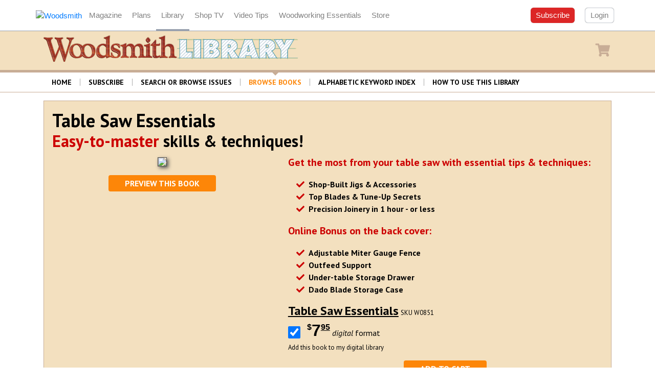

--- FILE ---
content_type: text/html; charset=utf-8
request_url: https://www.woodsmithlibrary.com/buy-book/W0851/
body_size: 5563
content:

<!doctype html>
<html class="no-js" lang="">

<head>
  <meta charset="utf-8">
  <meta http-equiv="x-ua-compatible" content="ie=edge">
  <title>Table Saw Essentials &#124; Woodsmith Library</title>
  <meta name="description" content="">
  <meta name="viewport" content="width=device-width, initial-scale=1, shrink-to-fit=no">
  <meta name="author" content="Active Interest Media">
  <meta name="google-site-verification" content="T1SLAhuKfQ0zJrtDoiQgrbsQpfc59-h-rvqMaqT31Lw">
  <meta name="theme-color" content="#f3e0bf">
  <!-- <link rel="manifest" href="site.webmanifest"> -->
  <link rel="icon" type="image/png" href="/assets/img/favicon.png">
  <link rel="apple-touch-icon" href="/assets/img/apple-touch-icon.png">

	
  <script data-auth="false" data-oei="" data-member="false">
  const auth = eval(document.currentScript.dataset.auth.toLowerCase());
  const oei = document.currentScript.dataset.oei;
  const member = eval(document.currentScript.dataset.member.toLowerCase());
  const level = (member) ? 'member' : ((auth) ? 'other' : 'anonymous');
  const gtm_data = {
    authenticated: auth,
    oly_enc_id: oei,
    user_level: level
  };
  if (!oei) { delete gtm_data.oly_enc_id; }
  window.dataLayer = window.dataLayer || [];
  window.dataLayer.push(gtm_data);
  </script>
  <!-- Google Tag Manager -->
  <script>(function(w,d,s,l,i){w[l]=w[l]||[];w[l].push({'gtm.start':
  new Date().getTime(),event:'gtm.js'});var f=d.getElementsByTagName(s)[0],
  j=d.createElement(s),dl=l!='dataLayer'?'&l='+l:'';j.async=true;j.src=
  'https://www.googletagmanager.com/gtm.js?id='+i+dl;f.parentNode.insertBefore(j,f);
  })(window,document,'script','dataLayer','GTM-59SFSPK');</script>
  <!-- End Google Tag Manager -->
	

  <!-- Font Awesome -->
  <script defer src="https://cdn.jsdelivr.net/npm/@fortawesome/fontawesome-free@5.15.4/js/all.min.js"></script>
  <!-- Bootstrap CSS -->
  <link rel="stylesheet" href="https://stackpath.bootstrapcdn.com/bootstrap/4.1.3/css/bootstrap.min.css" integrity="sha384-MCw98/SFnGE8fJT3GXwEOngsV7Zt27NXFoaoApmYm81iuXoPkFOJwJ8ERdknLPMO" crossorigin="anonymous">
  <!-- Google Fonts -->
  <link rel="stylesheet" href="https://fonts.googleapis.com/css?family=PT+Sans:400,700,400italic,700italic|Roboto+Slab:400,700">
  <!-- Site styles -->
  <link rel="stylesheet" href="/assets/css/style.css?2025071000">
  <!-- Woodsmith global nav -->
  <link href="/woodsmith-global-nav.css?v=2025050300" type="text/css" rel="stylesheet">
  

<style>
dt { display: inline-block; }
.boldred { color: #cc0000; font-weight: bold; }
.large { font-size: 125%; }

ul.checklist { list-style-type: none; margin-left: 1rem; padding-left: 0; }
ul.checklist > li::before { display: none; font-family: 'Font Awesome 5 Free'; font-style: normal; font-variant: normal; font-weight: 900; text-rendering: auto; -webkit-font-smoothing: antialiased; }
ul.checklist > li > svg[data-fa-pseudo-element=":before"] { color: #cc0000; margin-right: .5rem; }
ul.checklist > li::before { content: '\f00c'; }
</style>

</head>

<body>

  <div class="d-flex flex-column" style="min-height:100vh;">
    <div id="woodsmith-global-nav-wrapper" aria-label="Woodsmith Global Nav Wrapper">
	<nav id="woodsmith-global-nav" aria-label="Woodsmith Global Nav">
		<div id="woodsmith-global-nav-left">
			<a id="woodsmith-global-nav-logo-link" href="https://www.woodsmith.com">
				<img id="woodsmith-global-nav-logo" src="https://media.woodsmith.com/logo.svg" alt="Woodsmith" aria-label="Woodsmith Logo" />
			</a>
			<details id="woodsmith-global-nav-links-container" aria-label="Woodsmith Global Nav Links">
				<summary></summary>
				<div id="woodsmith-global-nav-links">
					
						<a href="https://www.woodsmith.com" class="woodsmith-global-nav-link ">Magazine</a>
					
						<a href="https://www.woodsmithplans.com" class="woodsmith-global-nav-link ">Plans</a>
					
						<a href="https://www.woodsmithlibrary.com" class="woodsmith-global-nav-link active">Library</a>
					
						<a href="https://www.woodsmithshop.com" class="woodsmith-global-nav-link ">Shop TV</a>
					
						<a href="https://www.woodsmithvideotips.com" class="woodsmith-global-nav-link ">Video Tips</a>
					
						<a href="https://www.woodsmithvideoedition.com" class="woodsmith-global-nav-link ">Woodworking Essentials</a>
					
						<a href="https://store.woodsmith.com" class="woodsmith-global-nav-link ">Store</a>
					
				</div>
			</details>
		</div>
		<div id="woodsmith-global-nav-account-buttons" aria-label="Woodsmith Global Nav Account Buttons">
			
				<a id="woodsmith-global-nav-register-button" href="https://accounts.aimmedia.com/register/?referrer=https%3A%2F%2Fwww.woodsmithlibrary.com%2F" class="not-authenticated woodsmith-global-nav-button">Subscribe</a>
				<a id="woodsmith-global-nav-login-button" href="/login/" class="not-authenticated woodsmith-global-nav-button">Login</a>
			
		</div>
	</nav>
</div>
<script>
const make_click_handler = (url, anly) => {
	return (e) => {
		if (url == '') { return true; } else { e.preventDefault(); }
		if (typeof anly === 'object' && typeof anly.event !== 'undefined') {
			if (e.target.dataset.anlyPlacement || e.currentTarget.dataset.anlyPlacement) {
				anly.placement = e.target.dataset.anlyPlacement || e.currentTarget.dataset.anlyPlacement;
			}
			window.dataLayer = window.dataLayer || [];
			window.dataLayer.push(anly);
		}
		window.location.href = url;
		return false;
	};
};
const woodsmith_global_logout_click = make_click_handler('/logout/');
const woodsmith_global_login_click = make_click_handler('/login/');
const woodsmith_global_reg_nav_click = make_click_handler('https://accounts.aimmedia.com/register/?referrer=https%3A%2F%2Fwww.woodsmithlibrary.com%2F', {event: 'subscribe_cta_click', placement: 'navbar'});
const woodsmith_global_reg_cta_click = make_click_handler('https://accounts.aimmedia.com/register/?referrer=https%3A%2F%2Fwww.woodsmithlibrary.com%2F', {event: 'subscribe_cta_click', placement: 'paywall'});



document.addEventListener('readystatechange', (e) => {
    if (document.readyState == 'complete') {
        document.querySelectorAll('.wsm-cta-login').forEach((elm, idx) => { elm.onclick = woodsmith_global_login_click; elm.href = '/login/'; });
        document.querySelectorAll('.wsm-cta-reg').forEach((elm, idx) => { elm.onclick = woodsmith_global_reg_cta_click; elm.href= 'https://accounts.aimmedia.com/register/?referrer=https%3A%2F%2Fwww.woodsmithlibrary.com%2F'; });
        document.querySelectorAll('nav a#woodsmith-global-nav-register-button').forEach((elm, idx) => { elm.onclick = woodsmith_global_reg_nav_click; });
    }
});
</script>
    
    <header class="border-bottom border-secondary">
      <section id="site-banner" class="bg-primary border-bottom border-secondary small" style="border-bottom-width:5px !important;">
        <div class="container py-2">
          <div class="row align-items-center">
            <h1 class="col col-md-8 col-lg-9"><a href="/"><img src="/assets/img/logo.gif" class="img-fluid" alt="Woodsmith Library"></a><span class="sr-only">Woodsmith Library</span></h1>
            <div class="col-8 offset-4 col-md-4 offset-md-0 col-lg-3">
              
              <div class="text-right">
                
                <a href="https://woodsmithlibrary.foxycart.com/cart?cart=view" title="View cart" class="text-no-underline">
                  <span class="sr-only">Shopping cart</span>
                  <div class="fa-layers fa-fw fa-2x text-secondary">
                    <span class="fas fa-shopping-cart fa-lg" data-fa-transform="shrink-4 left-2"></span>
                    <span id="fc_quantity" class="fa-layers-text badge badge-pill bg-accent text-white" data-fa-transform="shrink-8 up-7 right-12"></span>
                  </div>
                </a>
              </div>
              
            </div>
          </div>
        </div>
      </section>
      <section id="site-nav" class="container">
        <nav class="d-flex d-lg-none navbar navbar-light navbar-expand-lg bg-white py-lg-0">
          <span class="navbar-brand">Woodsmith Library Menu</span>
          <button class="navbar-toggler" type="button" data-toggle="collapse" data-target="#navbarNavDropdown">
            <span class="navbar-toggler-icon"></span>
          </button>
          <div class="collapse navbar-collapse" id="navbarNavDropdown">
            <ul class="navbar-nav">
              
              <li class="nav-item"><a href="/" class="nav-link">Home</a></li>
              
              <li class="nav-item"><a href="/subscribe/" class="nav-link">Subscribe</a></li>
              
              <li class="nav-item"><a href="/browse/" class="nav-link">Search or Browse Issues</a></li>
              
              <li class="nav-item"><a href="/browse/books/" class="nav-link active">Browse Books</a></li>
              
              <li class="nav-item"><a href="/index/" class="nav-link">Alphabetic Keyword Index</a></li>
              
              <li class="nav-item"><a href="/help/" class="nav-link">How to Use This Library</a></li>
              
            </ul>
          </div>
        </nav>
        <nav class="d-none d-lg-flex">
          <ul class="nav text-center">
            
            <li class="nav-item"><a href="/" class="nav-link">Home</a></li>
            
            <li class="nav-item"><a href="/subscribe/" class="nav-link">Subscribe</a></li>
            
            <li class="nav-item"><a href="/browse/" class="nav-link">Search or Browse Issues</a></li>
            
            <li class="nav-item"><a href="/browse/books/" class="nav-link active">Browse Books</a></li>
            
            <li class="nav-item"><a href="/index/" class="nav-link">Alphabetic Keyword Index</a></li>
            
            <li class="nav-item"><a href="/help/" class="nav-link">How to Use This Library</a></li>
            
          </ul>
        </nav>
      </section>
    </header>
    

    <main class="container flex-grow-1 mt-3">
<section id="buy-book-feature" class="bg-primary border border-secondary p-3">
  <h1 class="mb-0">Table Saw Essentials</h1>
  <h2><span class="red"> Easy-to-master</span> skills & techniques!</h2>
  <div class="row">
    <div class="col-lg-5 text-center">
      <a href="/view/book/W0851/"><img class="issue-img img-fluid" src="https://media.woodsmith.com/online-lib/preview/sib/1890/page_1.jpg"></a><br>
			<a href="/view/book/W0851/" class="button mt-3" >PREVIEW this Book</a>
    </div>
    <div class="col-lg-7">
      <div class="my-3 mt-lg-0"><p class="large boldred">Get the most from your table saw with essential tips &amp; techniques:</p>
<ul class="checklist">
	<li><strong>Shop-Built Jigs &amp; Accessories</strong></li>
	<li><strong>Top Blades &amp; Tune-Up Secrets</strong></li>
	<li><strong>Precision Joinery in 1 hour - or less</strong></li>
</ul>
<p class="large boldred">Online Bonus on the back cover:</p>
<ul class="checklist">
	<li><strong>Adjustable Miter Gauge Fence</strong></li>
	<li><strong>Outfeed Support</strong></li>
	<li><strong>Under-table Storage Drawer</strong></li>
	<li><strong>Dado Blade Storage Case</strong></li>
</ul></div>
      <h4 class="d-inline-block text-underline mb-0">Table Saw Essentials</h4><span class="small ml-1">SKU W0851</span><br>
      <div class="form-check form-check-inline align-items-center">
        <input type="checkbox" name="format" id="format-digital" checked value="digital" class="form-check-input form-control-lg mt-2">
        <label for="format-digital" class="form-check-label ml-2"><span class="font-weight-bold price"><sup>$</sup>7<sup>95</sup></span> <em>digital</em> format</label>
      </div>
      <p class="small">Add this book to my digital library</p>
      <form action="https://woodsmithlibrary.foxycart.com/cart" method="post" id="foxycart" accept-charset="utf-8">
				
        <div class="text-center">
          <button type="submit">Add to Cart</button>
          <div class="form-text text-muted small">Prices listed in U.S. dollars</div>
        </div>
				<input type="hidden" name="name||2846342a070bc1c1fb405b4c2a2b41ae6a907675385abb7f5ab173e357d43ee8" value="Table Saw Essentials">
				<input type="hidden" name="code||4d75d95caeed523da9e0224fccc368ecf4d6771a185523334b89a7bdf50982d9" value="W0851">
				<input type="hidden" name="price||61d7117a9a04a79610a776f24cd904abfbb91a5fc1a9b892291d189aedbea685" value="7.95">
				<input type="hidden" name="quantity_max||f392b25851db0a45abd324491181e41bcb6de36f35a1629597a475202d54790b" value="1">
				<input type="hidden" name="category||786b692492694b3ce29436edff8e4f07073f16c56bf383739119bd744fb1f9e9" value="Books">
        
				<input type="hidden" name="image||e372da3c34886736f51cf481a1ad4805de5ff9772fc1d7496010702e241f8848" value="https://media.woodsmith.com/online-lib/preview/sib/1890/thumb_1.jpg">
				<input type="hidden" name="url||2aaa17ca6b6c3a42c6d4e9a75fcd81e772bb43b0438a937e4a239de6dd617ad4" value="buy-book/W0851/">
        
				
      </form>
      
      
    </div>
  </div>
</section>

</main>

    
    <footer class="bg-primary border-top border-secondary small mt-3 py-3">
      <section class="container">
        <div class="row">
          <div class="col-lg-6">
            <ul class="nav nav-list nav-justified">
              <li class="nav-item"><a href="/contact/" class="nav-link">Contact Us</a></li>
              <li class="nav-item"><a href="https://www.aimmedia.com/privacy-policy/" class="nav-link">Privacy Policy</a></li>
              <li class="nav-item"><a href="https://www.aimmedia.com/terms-of-service/" class="nav-link">Terms of Use</a></li>
              <li class="nav-item"><a href="https://woodnet.net/forums/" class="nav-link">Forums</a></li>
            </ul>
          </div>
          <div class="col-lg-6 text-center text-lg-right">
            Woodsmith&reg; is a registered trademark of Active&nbsp;Interest&nbsp;Media,&nbsp;Inc.<br>
            Copyright&copy; 2026 Active&nbsp;Interest&nbsp;Media,&nbsp;Inc. All&nbsp;rights&nbsp;reserved.
          </div>
        </div>
      </section>
    </footer>
    
  </div>

  
  <script src="https://code.jquery.com/jquery-3.3.1.min.js" integrity="sha256-FgpCb/KJQlLNfOu91ta32o/NMZxltwRo8QtmkMRdAu8=" crossorigin="anonymous"></script>
  <script src="https://cdnjs.cloudflare.com/ajax/libs/popper.js/1.14.3/umd/popper.min.js" integrity="sha384-ZMP7rVo3mIykV+2+9J3UJ46jBk0WLaUAdn689aCwoqbBJiSnjAK/l8WvCWPIPm49" crossorigin="anonymous"></script>
  <script src="https://stackpath.bootstrapcdn.com/bootstrap/4.1.3/js/bootstrap.min.js" integrity="sha384-ChfqqxuZUCnJSK3+MXmPNIyE6ZbWh2IMqE241rYiqJxyMiZ6OW/JmZQ5stwEULTy" crossorigin="anonymous"></script>
  <script src="https://cdnjs.cloudflare.com/polyfill/v3/polyfill.min.js?features=IntersectionObserver%2CIntersectionObserverEntry" crossorigin="anonymous"></script>
  <script src="https://cdn.foxycart.com/woodsmithlibrary/loader.js" data-cfasync="false" async defer></script>
  <script src="/woodsmith-global-nav.js?v=2025050301" type="text/javascript" async defer></script>
  <script>
  $(function() {
    // Fix Font Awesome search-pseudo-element interference
    $('.fa-list, .checklist').each(function(i, el) {
      var class_map = {
        'alert': 'exclamation-circle',
        'checklist': 'check',
        'idea': 'lightbulb',
        'question': 'question-circle'
      };
      var fa_class = el.classList.value
        .replace(/fa-list| /gi, '')
        .match(/([\w-]+)list/)[1]
        .replace(/^([\w-]+)-$/gi, '$1');
      if (fa_class in class_map) { fa_class = class_map[fa_class]; }
      $(el).children('li').prepend('<span class="fas fa-' + fa_class + '" data-fa-pseudo-element=":before"></span>');
    });

    // Lazy load images
    var io = new IntersectionObserver(
      function (ioe) {
        ioe.forEach(function(entry) {
          if(entry.intersectionRatio > 0) {
            $(entry.target).animate({opacity: 0.25}, 'fast', function() {
              $(this).prop('src', entry.target.dataset['src'])
            });
            io.unobserve(entry.target);
          }
        });
      },
      {rootMargin: '50px 0px 50px 0px', threshold: 0}
    );
    $('img[data-src]').each(function(i, el) {
      io.observe(el);
      $(el).on('load', function() {
        $(this).animate({opacity: 1});
      });
    });
  });
  </script>
  

  
<script>
<!--
$(function() {
  // always keep 1 checkbox checked
  $('#buy-book-feature input[type="checkbox"]').change(function() {
    var other = $('#buy-book-feature input[type="checkbox"]').not(this);
    if (other.length) {
      this.checked ? other.prop('checked', false) : other.prop('checked', true);
    } else {
      this.checked = true;
    }
    if ($('#send_print_copy').prop('checked')) {
      $('#quantity').prop('disabled', false);
      $('input[name^="quantity_max||"]').prop('disabled', true);
    } else {
      $('#quantity').prop('disabled', true);
      $('input[name^="quantity_max||"]').prop('disabled', false);
    }
  });
    
});
// -->
</script>



</body>
</html>


--- FILE ---
content_type: text/css
request_url: https://www.woodsmithlibrary.com/assets/css/style.css?2025071000
body_size: 1810
content:
body { font-family: 'PT Sans', sans-serif; }
button, button[type="submit"], .button { background-color: #fd8608; border: none; border-radius: 4px; color: #ffffff; display:inline-block; font-family: 'PT Sans'; font-weight: bold; padding: 0.25rem 2rem; text-transform: uppercase; text-align: center; }
button:hover, button[type="submit"]:hover, .button:hover { background-color: #fd9c35; color: #ffffff; cursor: pointer; text-decoration: none; }
button.close:hover, button.navbar-toggler:hover, button.navbar-toggler:active { background-color: initial; }
h1, h2, h3, h4, h5, h6 { font-weight: bold; }
h1 { font-size: 2.25rem; }
hr { background-color: #000000; }

#global-nav { background-color: #000000; color: #999999; font-size: 70%; }
#global-nav li:not(:first-child):before { content: '/'; position: absolute; top: 12px; }
#global-nav .nav-item a { color: #fd8608; text-transform: uppercase; }
#global-nav .nav-item a:hover { text-decoration: underline; }
#global-nav .nav-item a.active { color: #ffffff; text-decoration: underline; }

#site-nav ul.nav li, footer ul.nav li { margin: .75rem 0; }
#site-nav ul.nav a.nav-link, footer ul.nav a.nav-link { line-height: 1; padding: 0 1rem; position: relative; }
#site-nav ul.nav li.nav-item:not(:first-child), footer ul.nav li.nav-item:not(:first-child) { border-left: 1px solid #aaaaaa; }
#site-nav a.nav-link, footer a.nav-link { color: #000000; font-size: 14px; font-weight: bold; text-transform: uppercase; }
#site-nav a.nav-link:hover, footer a.nav-link:hover { text-decoration: underline; }
#site-nav a.nav-link.active, footer a.nav-link.active { color: #fd8608; }
#site-nav ul.nav a.nav-link.active:after, footer ul.nav a.nav-link.active:after { border: 6px solid transparent; border-top-color: #c8ad96; content: ""; display: block; left: -6px; margin-left: 50%; position: absolute; top: -12px; width: 12px; }
footer { border-top-width:5px; }

section[id$="-tabs"] + section[id$="-feature"] { border: 1px solid #c8ad96; border-top: initial; }
section[id$="-tabs"] .nav-tabs { border-bottom: 1px solid #c8ad96; }
section[id$="-tabs"] .nav-tabs .nav-link { background-color: #f3e0bf; color: #000000; border-color: #c8ad96 #c8ad96 #c8ad96 #c8ad96; }
section[id$="-tabs"] .nav-tabs .nav-link:hover { text-decoration: underline; }
section[id$="-tabs"] .nav-tabs .nav-link.active { background-color: #f3e0bf; border-bottom-color: transparent; font-weight: bold; }

.border-secondary { border-color: #c8ad96 !important; }

.bg-accent { background-color: #fd8608 !important; color: #ffffff; }
.bg-primary { background-color: #f3e0bf !important; color: #000000; }
.bg-secondary { background-color: #c8ad96 !important; color: #ffffff; }
.bg-disabled { background-color: #e9e9e9 !important; color: #c8ad96; }

.carousel-item { min-height: 20rem; }
.carousel-indicators li { background-color: #f3e0bf; height: 1rem; width: 1rem; border-radius: 4px; }
.carousel-indicators li.active { background-color: #fd8608; }

.fa-plus-circle { transition: transform 0.25s ease 0s; }
a[data-toggle='collapse'] .fa-plus-circle { transform: rotate(-135deg); }
a[data-toggle='collapse'].collapsed .fa-plus-circle{ transform: rotate(0deg); }

input[type="checkbox"].form-check-input.form-control-lg, input[type="radio"].form-check-input.form-control-lg { height: 1.5rem; width: 1.5rem; }
input[type="checkbox"].form-check-input.form-control-md, input[type="radio"].form-check-input.form-control-md { height: 1rem; width: 1rem; }
.form-group label { font-weight: bold; }
.form-group label.required::after { content : '*'; }

.hilite { background-color: #ffff99; }

.img-fluid > div { cursor: default; max-width: 100%; height: auto; }
.img-fluid > div img { max-width: 100%; height: auto; }
.img-fluid > img { cursor: pointer; max-width: 100%; height: auto; }

.issue a, .issue a:hover { color: #000000; }
.issue.new::after { content: 'NEW!'; position: absolute; background-color: #c00; border-radius: 40%; color: #ffffff; font-size: 85%; font-style: italic; font-weight: bold; padding: 0.3rem; left: 9rem; top: -0.5rem; z-index: 1; }
.issue-img { border: 1px solid #555; box-shadow: 3px 3px 7px 0 #555; }

.messagelist li {
    background-image: url(/static/admin/img/icon-unknown.svg);
    background-position: 40px 14px;
    background-repeat: no-repeat;
    background-size: 16px auto;
    color: #333;
    display: block;
    font-weight: 400;
    margin: 0 0 10px 0;
    padding: 10px 10px 10px 65px;
    word-break: break-word;

    &.alert-danger { background-image: url(/static/admin/img/icon-no.svg); }
    &.alert-success { background-image: url(/static/admin/img/icon-yes.svg); }
    &.alert-warning { background-image: url(/static/admin/img/icon-alert.svg); }
}

@media (max-width:767px) {
    #home-messages { margin-left: -15px; width: 100vw; }
    .messagelist li { background-position: 15px 14px; padding-left: 40px; }
}

.page-link { background-color: #fd8608; border-color: #c8ad96; color: #ffffff; }
.page-link:hover { background-color: #fd9c35; border-color: #c8ad96; color: #ffffff; }
.page-item.disabled .page-link { background-color: #e9e9e9; border-color: #c8ad96; color: #c8ad96; pointer-events: none; cursor: auto; }
.price { font-size: 2.0rem; font-family: sans-serif; }
.price sup { top: -0.75em; font-size: 50%; position: relative; vertical-align: baseline; }
.price sup:nth-of-type(2) { text-decoration: underline; }

.red { color: #cc0000; }

.text-accent { color: #fd8608 !important; }
.text-primary { color: #f3e0bf !important; }
.text-secondary { color: #c8ad96 !important; }
.text-underline { text-decoration: underline; }
.text-no-underline, .text-no-underline:hover { text-decoration: none; }

ul.fa-list { list-style-type: none; margin-left: 1rem; padding-left: 0; }
ul.fa-list > li::before { display: none; font-family: 'Font Awesome 5 Free'; font-style: normal; font-variant: normal; font-weight: 900; text-rendering: auto; -webkit-font-smoothing: antialiased; }
ul.fa-list > li > svg[data-fa-pseudo-element=":before"] { margin-right: .5rem; }
ul.alert-list > li::before { content: '\f06a'; }
ul.check-list > li::before { content: '\f00c'; }
ul.idea-list > li::before { content: '\f0eb'; }
ul.question-list > li::before { content: '\f059'; }

/* YouTube video embeds */
.youtube-video-169 { position: relative; height: 0; padding-top: 25px; padding-bottom: 53%; margin-top: 16px; margin-bottom: 16px; }
.youtube-video-169 > iframe { position: absolute; top: 0; left: 0; height: 100%; width: 100%; }


--- FILE ---
content_type: text/css
request_url: https://www.woodsmithlibrary.com/woodsmith-global-nav.css?v=2025050300
body_size: 2238
content:
#woodsmith-global-nav-wrapper, #woodsmith-global-nav-wrapper * {
	box-sizing: border-box;
}
#woodsmith-global-nav-wrapper {
	--wrapper-min-height: 60px;
	display: flex;
	flex-direction: row;
	flex-wrap: nowrap;
	justify-content: center;
	align-items: stretch;
	align-content: stretch;
	width: 100%;
	max-width: none;
	min-height: var(--wrapper-min-height);
	border-bottom: 1px solid #99A1AF;
	padding: 0px 10px;
	background-color: white;
	margin: 0 auto;
	font-size: 15px;
	font-family: -apple-system, BlinkMacSystemFont, avenir next, avenir, segoe ui, helvetica neue, Cantarell, Ubuntu, roboto, noto, helvetica, arial, sans-serif;
}
nav#woodsmith-global-nav {
	display: flex;
	flex-direction: row;
	flex-wrap: wrap;
	justify-content: space-between;
	align-items: center;
	align-content: center;
	--orange: #b64927;
	--red: #dc2626;
	width: 100%;
	max-width: 1140px;
	margin: 0 auto;
	color: #6a7282;
}
#woodsmith-global-nav-left {
	display: flex;
	flex-direction: row;
	flex-wrap: wrap;
	justify-content: flex-start;
	align-items: center;
	align-content: center;
	min-height: var(--wrapper-min-height);
}
a#woodsmith-global-nav-logo-link {
	display: inline-block;
	text-decoration: none;
}
img#woodsmith-global-nav-logo {
	--width: 116px;
	width: var(--width);
	object-fit: contain;
}
details#woodsmith-global-nav-links-container {
	display: inline-block;
	min-height: var(--wrapper-min-height);
	padding: 0px 20px 0px 4px;
	--animation-time: .1s;
}
details#woodsmith-global-nav-links-container > summary {
	display: none;
	flex-direction: row;
	flex-wrap: nowrap;
	justify-content: center;
	align-items: center;
	align-content: center;
	min-height: var(--wrapper-min-height);
	list-style-type: none;
	background-image: url("data:image/svg+xml;utf8,<svg width='20' height='20' viewBox='0 0 20 20' fill='none' xmlns='http://www.w3.org/2000/svg'><path fill-rule='evenodd' clip-rule='evenodd' d='M5.22007 8.22C5.3607 8.07955 5.55132 8.00066 5.75007 8.00066C5.94882 8.00066 6.13945 8.07955 6.28007 8.22L10.0001 11.94L13.7201 8.22C13.7887 8.14631 13.8715 8.08721 13.9635 8.04622C14.0555 8.00523 14.1548 7.98319 14.2556 7.98141C14.3563 7.97963 14.4563 7.99816 14.5497 8.03588C14.6431 8.0736 14.7279 8.12974 14.7991 8.20096C14.8703 8.27218 14.9265 8.35701 14.9642 8.4504C15.0019 8.54379 15.0204 8.64382 15.0187 8.74452C15.0169 8.84523 14.9948 8.94454 14.9539 9.03654C14.9129 9.12854 14.8538 9.21134 14.7801 9.28L10.5301 13.53C10.3894 13.6705 10.1988 13.7493 10.0001 13.7493C9.80132 13.7493 9.6107 13.6705 9.47007 13.53L5.22007 9.28C5.07962 9.13938 5.00073 8.94875 5.00073 8.75C5.00073 8.55125 5.07962 8.36063 5.22007 8.22Z' fill='black'/></svg>");
	background-repeat: no-repeat;
	background-size: contain;
	background-position: center;
	width: 20px;
	transform: rotate(0deg);
	font-weight: bold;
	font-size: 28px;
	transition: transform var(--animation-time);
	cursor: pointer;
}
details#woodsmith-global-nav-links-container[open] > summary {
	transform: rotate(0deg);
	font-size: 24px;
	padding-bottom: 10px;
}
details#woodsmith-global-nav-links-container[open] summary ~ * {
  animation: sweep var(--animation-time) ease-in-out;
}
@keyframes sweep {
	0% {
		opacity: 0; 
		transform: translateY(-10px);
	}
	100% {
		opacity: 1; 
		transform: translateY(0);
	}
}
#woodsmith-global-nav-links {
	display: flex;
	flex-direction: row;
	flex-wrap: wrap;
	justify-content: flex-start;
	align-items: center;
	align-content: center;
	min-height: var(--wrapper-min-height);
	background-color: white;
}
a.woodsmith-global-nav-link {
	display: flex;
	flex-direction: row;
	flex-wrap: nowrap;
	justify-content: center;
	align-items: center;
	align-content: center;
	margin: 0px;
	padding: 0px 10px;
	text-transform: capitalize;
	color: gray;
	min-height: var(--wrapper-min-height);
}
a.woodsmith-global-nav-link:hover {
	color: #364153;
	text-decoration: none;
}
a.woodsmith-global-nav-link.active {
	--active-border-thickness: 3px;
	border-bottom: var(--active-border-thickness) solid #99A1AF;
	padding-top: var(--active-border-thickness);
}
#woodsmith-global-nav-account-buttons {
	display: flex;
	flex-direction: row;
	flex-wrap: wrap;
	justify-content: flex-end;
	align-items: center;
	align-content: center;
	min-height: var(--wrapper-min-height);
}
a.woodsmith-global-nav-button {
	display: flex;
	flex-direction: row;
	flex-wrap: nowrap;
	justify-content: center;
	align-items: center;
	align-content: center;
	text-align: center;
	margin: 5px 10px;
	padding: 5px 10px;
	border: 1px solid gray;
	box-shadow: 0px 0px 1px gray;
	border-radius: 6px;
	text-transform: capitalize;
	background-color: white;
	color: gray;
	height: 30px;
}
a.woodsmith-global-nav-button:hover {
	text-decoration: none; 
	opacity: 0.85;
}
a.woodsmith-global-nav-button.is-authenticated {
	
}
a.woodsmith-global-nav-button.not-authenticated {
	
}
a#woodsmith-global-nav-account-button {
	
}
a#woodsmith-global-nav-register-button {
	color: white;
	background-color: var(--red);
	border: none;
}
a#woodsmith-global-nav-login-button {
	border-color: #D1D5DC;
}

@media (max-width: 945px) {
	details#woodsmith-global-nav-links-container > summary {
		display: list-item;
	}
	#woodsmith-global-nav-links {
		position: absolute;
		z-index: 1;
		top: calc(var(--wrapper-min-height) - 5px);
		left: 20px;
		flex-direction: column;
		flex-wrap: wrap;
		justify-content: flex-start;
		align-items: flex-start;
		align-content: flex-start;
		border-radius: 5px;
		border: 1px solid lightgray;
		box-shadow: 0px 41.78px 33.42px 0px #0000000D, 0px 100px 80px 0px #00000012;
		min-width: 250px;
		padding: 5px 0px;
	}
	a.woodsmith-global-nav-link {
		min-height: 0px;
		padding: 5px 10px;
		margin: 0px;
		width: 100%;
		justify-content: flex-start;
		align-items: flex-start;
		align-content: flex-start;
	}
	a.woodsmith-global-nav-link.active {
		border-bottom: none;
	}
	a.woodsmith-global-nav-link:hover {
		background-color: gray;
		color: white;
	}
}

#gate-overlay {
	background-color: rgba(0, 0, 0, 0.8);
	display: none;
	height: 100%;
	left: 0;
	position: absolute;
	top: 0;
	width: 100%;
	z-index: 10000000;

	&.show { display: block; }
}

#gate-wrap {
	--color-txt: #333333;
	--color-bkg: #f8f3eb;
	--color-btn: #b64927;
	--color-btn-txt: #ffffff;
	--z-index: 10000001;

	align-content: center;
	background-color: var(--color-bkg);
	bottom: -50vh;
	font-family: sans-serif;
	font-size: 20px;
	font-weight: 500;
	min-height: 33vh;
	left: 0;
	line-height: 1.25;
	padding: 2rem 1rem;
	position: fixed;
	transition: bottom 0.25s ease-out;
	width: 100%;
	z-index: var(--z-index);

	* { margin: 0; user-select: none; }

	&.show { bottom: 0; }

	a {
		color: var(--color-txt);
		text-decoration: underline;

		&:hover, &:visited {
			text-decoration: underline;
		}
	}

	button, a button {
		background-color: var(--color-btn);
		border-radius: 10px;
		border-style: none;
		color: var(--color-btn-txt);
		font-size: 1.25rem;
		font-weight: bold;
		padding: .75rem .75rem;
		margin: 1rem auto;
		text-decoration: none;
		&:hover, &:visited {
			text-decoration: none;
		}
	}
	
	h1 {
		font-size: 2rem;
		font-weight: bold;
		margin-bottom: 0.5rem;
	}

	.gate-content {
		text-align: center;
		margin: auto;
		max-width: 66vw;
	}
}

#wsm-unlimited-plans {
	border: 1px solid black;
	display: none;
	margin-top: 1rem;
	&.show { display: block; }

	button { padding: 10px 30px; }

	fieldset > div { padding: 16px; }
	fieldset > div > div {
		align-items: center;
		display: flex;
		justify-content: space-around; }
	
	fieldset legend {
		background-color: var(--light-purple);
		color: white;
		text-align: center;
		width: 100%;
		height: 25px;
		line-height: 25px;
		font-size: 16px;
		font-size: max(12px, min(16px, 1rem));
		margin: 0px;
		padding: 0px;
		font-weight: bold;
	}
}

#wsm-unlimited-shop {
	display: none;
	&.show { display: block; }
}

--- FILE ---
content_type: application/x-javascript
request_url: https://cdn.foxycart.com/woodsmithlibrary/loader.js
body_size: 323
content:
var fc_css=document.createElement("link");fc_css.setAttribute("rel","stylesheet");fc_css.setAttribute("media","screen");fc_css.setAttribute("href","https://cdn.foxycart.com/woodsmithlibrary/responsive_styles.1724441915.css");var fc_script=document.createElement("script");window.jQuery&&(1<=window.jQuery.fn.jquery.match(/(\d+)\.(\d+)/)[1]&&7<window.jQuery.fn.jquery.match(/(\d+)\.(\d+)/)[2]||2<=window.jQuery.fn.jquery.match(/(\d+)\.(\d+)/)[1])?fc_script.src="https://cdn.foxycart.com/woodsmithlibrary/foxycart.jsonp.sidecart.min.1768256488.js":fc_script.src="https://cdn.foxycart.com/woodsmithlibrary/foxycart.jsonp.sidecart.with-jquery.min.1768256488.js";function fc_loader(){document.getElementsByTagName("body")[0].appendChild(fc_script);document.getElementsByTagName("body")[0].appendChild(fc_css);}document.readyState==="complete"?fc_loader():window.addEventListener?window.addEventListener("load",fc_loader,!1):window.attachEvent?window.attachEvent("onload",fc_loader):window.onload=fc_loader;

--- FILE ---
content_type: text/javascript; charset=utf-8
request_url: https://ndn.statistinamics.com/cstnxtm/F9D2DA0F-8A52-4E1A-9467-6ABF0F6AAB18.js?_uuid=9de334e7-7ff4-4371-a7c8-80b8b6fee745&lsgrg=&l=https%3A%2F%2Fwww.woodsmithlibrary.com%2Fbuy-book%2FW0851%2F&r=
body_size: 330
content:
(function(){localStorage.lsgrg = "A6697B63-71F2-F011-8D4C-6045BDD72E8462EA9A57-0F1D-4A34-91AD-B41F3AA6A4A6"})();


--- FILE ---
content_type: application/javascript
request_url: https://www.woodsmithlibrary.com/woodsmith-global-nav.js?v=2025050301
body_size: 250
content:
(function () {
	
	function initializeWoodsmithGlobalNav () {
		let details = jQuery("details#woodsmith-global-nav-links-container");
		let logo_link = jQuery("a#woodsmith-global-nav-logo-link");
		
		if (jQuery(window).width() <= 945) {
			details.removeAttr("open");
		}
		else {
			details.attr("open", true);
		}
		
		logo_link.on("click", function (e) {
			let elmt = $(this);
			e.preventDefault();
			if (jQuery(window).width() <= 945) {
				if (details.attr("open")) {
					details.removeAttr("open");
				}
				else {
					details.attr("open", true);
				}
			}
			else {
				window.location.href = elmt.attr("href");
			}
		});
		
	}

	jQuery(document).ready(function () {
		initializeWoodsmithGlobalNav();
	});

	jQuery(window).on("resize", function () {
		initializeWoodsmithGlobalNav();
	});
	
})();